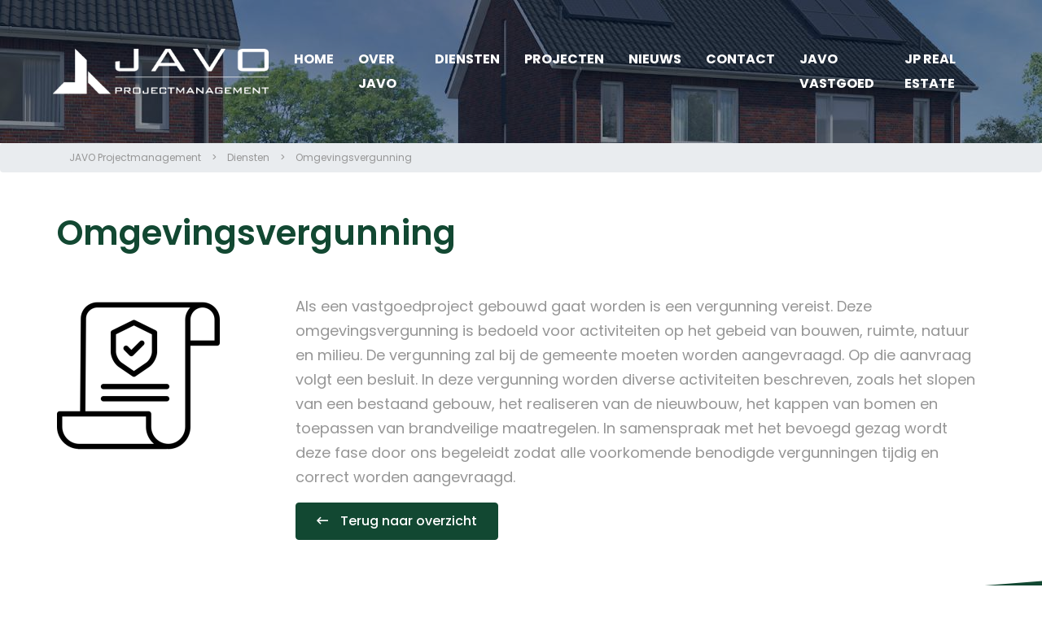

--- FILE ---
content_type: text/html;charset=UTF-8
request_url: https://www.javo-projectmanagement.nl/diensten/omgevingsvergunning
body_size: 3535
content:
<!DOCTYPE html>
<html lang="nl">
    <head>
<!-- Global site tag (gtag.js) - Google Analytics -->
<script async src="https://www.googletagmanager.com/gtag/js?id=UA-37585887-31"></script>
<script>
	window.dataLayer = window.dataLayer || [];
	function gtag(){
		dataLayer.push(arguments);
	}
	gtag('js', new Date());
	gtag('config', 'UA-37585887-31', { 'anonymize_ip': true });
</script>
<meta name="robots" content="index,follow">

	<title>Omgevingsvergunning | Dienstverlening van JAVO | JAVO Projectmanagement</title>
	<meta name="description" content="U Wilt nieuw vastgoed ontwikkelen? Laat u ondersteunen door JAVO | Bekijk hoe wij u kunnen helpen | JAVO Projectmanagement" />
<link rel="alternate" hreflang="nl" href="https://www.javo-projectmanagement.nl/diensten"/>

<link rel="canonical" href="https://www.javo-projectmanagement.nl/diensten/omgevingsvergunning" />
<link rel="stylesheet" href="https://cms.lrapps.nl/assets/css/bootstrap-hidden.css" media="none" onload="if(media!='all')media='all'"><noscript><link rel="stylesheet" href="https://cms.lrapps.nl/assets/css/bootstrap-hidden.css"></noscript>
<meta property="og:title" content="Dienstverlening van JAVO" />
<meta property="og:type" content="website" />
<meta property="og:url" content="https://www.javo-projectmanagement.nl/diensten/omgevingsvergunning" />
<meta property="og:description" content="U Wilt nieuw vastgoed ontwikkelen? Laat u ondersteunen door JAVO | Bekijk hoe wij u kunnen helpen | JAVO Projectmanagement" />
<meta property="og:image" content="https://www.javo-projectmanagement.nl/crop/1920x200/media/2020-02/impressie-tweekapper-1.jpg?nowebp" />


<script type="application/ld+json">
{
	"@context": "https://schema.org",
	"@type": "Organization",
	"url": "https://www.javo-projectmanagement.nl",
	"logo": "https://www.javo-projectmanagement.nl",
	"email": "info@javo-projectmanagement.nl",
	"address": {
		"@type": "PostalAddress",
		"addressLocality": "Ottersum",
		"streetAddress": "Bonkelaar 14",
		"postalCode": "6595 CC"
	},
	"contactPoint": [
		{
			"@type": "ContactPoint",
			"telephone": "0485801251",
			"contactType": "customer service"
		}
	]
}
</script>

		<meta charset="utf-8" />
		        <title>Dienstverlening van JAVO | JAVO Projectmanagement</title>
        <meta name="viewport" content="initial-scale=1, user-scalable=no"/>
		<meta http-equiv="X-UA-Compatible" content="IE=edge" />
        <meta name="description" content="U Wilt nieuw vastgoed ontwikkelen? Laat u ondersteunen door JAVO | Bekijk hoe wij u kunnen helpen | JAVO Projectmanagement" />

		<link rel="stylesheet" href="https://stackpath.bootstrapcdn.com/bootstrap/4.4.1/css/bootstrap.min.css" integrity="sha384-Vkoo8x4CGsO3+Hhxv8T/Q5PaXtkKtu6ug5TOeNV6gBiFeWPGFN9MuhOf23Q9Ifjh" crossorigin="anonymous">
		<link rel="stylesheet" href="//cdn.jsdelivr.net/npm/slick-carousel@1.8.1/slick/slick.css"/>
		<link rel="stylesheet" href="//cdn.jsdelivr.net/npm/slick-carousel@1.8.1/slick/slick-theme.css"/>
		<link href="/template/template-projecten/css/royalslider.css" rel="stylesheet" type="text/css" />
		<link href="/template/template-projecten/css/style.css?v=13" rel="stylesheet" type="text/css" />
   	<link rel="manifest" href="/media/favicon/site.webmanifest">
</head>

    <body>
<!-- Google Tag Manager (noscript) -->
<noscript><iframe src="https://www.googletagmanager.com/ns.html?id="
height="0" width="0" style="display:none;visibility:hidden"></iframe></noscript>
<!-- End Google Tag Manager (noscript) -->

		<div class="container-fluid header" style="background: url(/crop/1920x200/inner/media/2020-02/impressie-tweekapper-1.jpg)">
				<nav class="navbar navbar-expand-lg navbar-dark">
					<a class="navbar-brand" href="/"><img src="/template/template-projecten/images/logo.png" alt="logo"/></a>
					<button class="navbar-toggler" type="button" data-toggle="collapse" data-target="#navbarNav" aria-controls="navbarNav" aria-expanded="false" aria-label="Toggle navigation">
						<i class="far fa-bars"></i>
					</button>
					<div class="collapse navbar-collapse" id="navbarNav">
						<ul class="ml-auto navbar-nav">
<li class="  nav-item">
<a title="JAVO Projectmanagement"  class="nav-link" href="/" target="_self">Home</a>
</li>
<li class="  nav-item">
<a   class="nav-link" href="/over-javo-projectmanagement" target="_self">Over JAVO</a>
</li>
<li class="  active nav-item">
<a   class="nav-link" href="/diensten" target="_self">Diensten</a>
</li>
<li class="  nav-item">
<a   class="nav-link" href="/projecten" target="_self">Projecten</a>
</li>
<li class="  nav-item">
<a   class="nav-link" href="/nieuws" target="_self">Nieuws</a>
</li>
<li class="  nav-item">
<a   class="nav-link" href="/contact" target="_self">Contact</a>
</li>
<li class="  nav-item">
<a   class="nav-link" href="/javo-vastgoed" target="_self">JAVO Vastgoed</a>
</li>
<li class="  nav-item">
<a   class="nav-link" href="https://www.jpre.nl/" target="_blank">JP Real Estate</a>
</li>
</ul>
					</div>
				</nav>
		</div>

		<div class="container-fluid breadcrumb">
			<div class="container">
					<div  class="row">
<div id="column174081" data-id="17408" class="col-md-12 column12">
<script type='application/ld+json'>{
 "@context": "http://schema.org",
 "@type": "BreadcrumbList",
 "itemListElement":
 [
  [{
	"@type": "ListItem",
	"position": 1,
	"item":
	{
		"@id": "/",
		"name": "Home"
	}
},{
	"@type": "ListItem",
	"position": 2,
	"item":
	{
		"@id": "/diensten",
		"name": "Diensten"
	}
},{
	"@type": "ListItem",
	"position": 3,
	"item":
	{
		"@id": "/diensten/omgevingsvergunning",
		"name": "{{name}}"
	}
}]
 ]
}</script><section class='block breadcrumb'>
<ul>
<li>
<a href="/" title="JAVO Projectmanagement">
<span>JAVO Projectmanagement</span>
</a>
</li>
<li class="breadcrumarrow"></li>
<li>
<a href="/diensten"  title="Diensten">
<span>Diensten</span>
</a>
</li>
<li class="breadcrumarrow"></li>
<li>
<a href="/diensten/omgevingsvergunning" class="active" title="Omgevingsvergunning">
<span>Omgevingsvergunning</span>
</a>
</li>
</ul>
</section>
</div>
</div>
			</div>
		</div>

        <div class="container-fluid content">
        	<div  class="row"><div class="container"><div class="row">
<div id="column178481" data-id="17848" class="webpage-col col-lg-12 column12">
<div class="block list diensten row"  data-id='223803' data-mod='mod_list'><div class="dienstitem">
  <div class="row">
    <div class="col-lg-12"><h1>Omgevingsvergunning</h1></div>
  </div>
  <div class="row">
    <div class="col-lg-3">
      <img alt="Omgevingsvergunning" src="/crop/200x200/media/2020-03/contract.png" />
    </div>
    <div class="col-lg-9">
      <p><span>Als een vastgoedproject gebouwd gaat worden is een vergunning vereist. Deze&nbsp; omgevingsvergunning is bedoeld voor activiteiten op het gebeid van bouwen, ruimte, natuur en milieu. De vergunning zal bij de gemeente moeten worden aangevraagd. Op die aanvraag volgt een besluit. In deze vergunning worden diverse activiteiten beschreven, zoals het slopen van een bestaand gebouw, het realiseren van de nieuwbouw, het kappen van bomen en toepassen van brandveilige maatregelen. In samenspraak met het bevoegd gezag wordt deze fase door ons begeleidt zodat alle voorkomende benodigde vergunningen tijdig en correct worden aangevraagd.</span></p>
      <a href="/diensten" title="De diensten van JAVO" class="btn btn-primary">Terug naar overzicht</a>
    </div>
  </div>
</div></div>
</div>
</div></div></div>
		</div>

        <div class="container-fluid footer">
			<div class="container">
					<div  class="row">
<div id="column173981" data-id="17398" class="col-lg-3 column3">

</div>

<div id="column173992" data-id="17399" class="col-lg-3 column3">

</div>

<div id="column174003" data-id="17400" class="col-lg-3 column3">

</div>

<div id="column174014" data-id="17401" class="col-lg-3 column3">

</div>
</div><div  class="row">
<div id="column179651" data-id="17965" class="col-md-3 column3">
<div class='block content' data-id='223823' data-mod='mod_content'><h2>JAVO</h2>

		</div><div class="block menuitem"><ul>
<li class=" ">
<a title="JAVO Projectmanagement"  href="/" target="_self">Home</a>
</li>
<li class=" ">
<a   href="/over-javo-projectmanagement" target="_self">Over JAVO</a>
</li>
<li class="  active">
<a   href="/diensten" target="_self">Diensten</a>
</li>
<li class=" ">
<a   href="/projecten" target="_self">Projecten</a>
</li>
<li class=" ">
<a   href="/nieuws" target="_self">Nieuws</a>
</li>
<li class=" ">
<a   href="/contact" target="_self">Contact</a>
</li>
<li class=" ">
<a   href="/javo-vastgoed" target="_self">JAVO Vastgoed</a>
</li>
<li class=" ">
<a   class="" href="https://www.jpre.nl/" target="_blank">JP Real Estate</a>
</li>
</ul>
</div>
</div>

<div id="column179662" data-id="17966" class="col-md-3 column3">
<div class='block content' data-id='223251' data-mod='mod_content'><h2>Diensten</h2>
<p><a href="/diensten/haalbaarheidsonderzoek">Haalbaarheidsonderzoek</a><br /><a href="/diensten/ruimtelijke-ordening">Ruimtelijke ordening</a><br /><a href="/diensten/ontwerpfase">Ontwerpfase</a><br /><a href="/diensten/bestekfase">Bestekfase</a><br /><a href="/diensten/bouwregelgeving">Bouwregelgeving</a><br /><a href="/diensten/omgevingsvergunning">Omgevingsvergunning</a><br /><a href="/diensten/verkoop-marketing">Verkoop &amp; Marketing</a><br /><a href="/diensten/aanbesteding-of-bouwteam">Aanbesteding &amp; Bouwteam</a><br /><a href="/diensten/contractvorming">Contractvorming</a><br /><a href="/diensten/directievoering">Directievoering</a><br /><a href="/diensten/oplevering">Oplevering</a><br /><br /></p>
		</div>
</div>

<div id="column179673" data-id="17967" class="col-md-6 column6">
<div class='block content' data-id='223250' data-mod='mod_content'><h2>Contactgegevens</h2>
<p></p>
<table border="0" style="border-collapse: collapse; width: 100%;">
<tbody>
<tr>
<td style="width: 75%;">
<p><strong>Postadres en contact:</strong><br />JAVO Projectmanagement B.V.<br />Bonkelaar 14 <br />6595 CC Ottersum <br />T. (0485) 801 251 &nbsp;<br />E. <a href="mailto:info@javo-projectmanagement.nl">info@javo-projectmanagement.nl</a></p>
<p>Bezoek uitsluitend op afspraak</p>
</td>
<td style="width: 25%;">
<p><strong>Kantooradres:</strong><br />Spoorstraat 155<br />6591 GT Gennep</p>
</td>
</tr>
</tbody>
</table>
		</div>
</div>
</div>
			</div>
		</div>

    <div class="container-fluid endpage">
      <div class="container">
          <div class="row">
            <div class="col-lg-3 endpagemenu">&copy; Copyright 2026</div>
            <div class="col-lg-6 centermenu text-center"><ul>
<li class=" ">
<a   href="/privacy-policy" target="_self">Privacy Policy</a>
</li>
<li class=" ">
<a title="Sitemap"  href="/sitemap" target="_self">Sitemap</a>
</li>
<li class=" ">
<a   class="" href="/media/2020-03/algemenevoorwaarden.pdf" target="_blank">Algemene voorwaarden</a>
</li>
</ul></div>
            <div class="col-lg-3 created">Created by <a href="https://www.lrinternet.nl/" target="_blank"><img src="https://www.lrinternet.nl/logo.svg?color=FFFFFF" width="25" /></a></div>
          </div>
      </div>
    </div>


		<!-- BOOTSTRAP 4  Javascript & CSS -->
		<script src="https://kit.fontawesome.com/70a42c94e2.js" crossorigin="anonymous"></script>
		<script src="https://code.jquery.com/jquery-3.4.1.min.js" integrity="sha256-CSXorXvZcTkaix6Yvo6HppcZGetbYMGWSFlBw8HfCJo=" crossorigin="anonymous"></script>
		<script src="https://cdn.jsdelivr.net/npm/popper.js@1.16.0/dist/umd/popper.min.js" integrity="sha384-Q6E9RHvbIyZFJoft+2mJbHaEWldlvI9IOYy5n3zV9zzTtmI3UksdQRVvoxMfooAo" crossorigin="anonymous"></script>
		<script src="//cdn.jsdelivr.net/npm/slick-carousel@1.8.1/slick/slick.min.js"></script>
		<script src="https://stackpath.bootstrapcdn.com/bootstrap/4.4.1/js/bootstrap.min.js" integrity="sha384-wfSDF2E50Y2D1uUdj0O3uMBJnjuUD4Ih7YwaYd1iqfktj0Uod8GCExl3Og8ifwB6" crossorigin="anonymous"></script>

		<script type="text/javascript" src="/template/template-projecten/js/jquery.royalslider.min.js"></script>
		<script type="text/javascript" src="/template/template-projecten/js/front.js"></script>
	</body>
</html>


--- FILE ---
content_type: text/css
request_url: https://www.javo-projectmanagement.nl/template/template-projecten/css/style.css?v=13
body_size: 599
content:
@import url(../../template/css/style.css?v=12);
@import url('https://fonts.googleapis.com/css?family=Poppins:300,400,500,600,700,800,900&display=swap');

/*
light 300
regular 400
medium 500
semi-bold 600
bold 700
extra-bold 800
black 900
*/

body{ font-family: 'Poppins', sans-serif; font-size: 18px; font-weight: 400; color: #969696; line-height: 30px;  }
h1{ font-family: 'Poppins', sans-serif; font-size: 42px; font-weight: 600; color: #124832; margin: 50px 0; }
h2{ font-family: 'Poppins', sans-serif; font-size: 36px; font-weight: 600; color: #124832; margin: 30px 0 20px 0; }
h3{ font-family: 'Poppins', sans-serif; font-size: 30px; font-weight: 700; color: #124832; }
h4{ font-family: 'Poppins', sans-serif; font-size: 22px; font-weight: 600; color: #124832; }

.container-fluid.header{ position: relative; }
.container-fluid.header:before{ content: ''; display: block; background: rgba(0,26,62,0.43); width: 100%; height: 100%; position: absolute; top: 0; left: 0; }

.container-fluid.breadcrumb{ padding-top: 0; padding-bottom: 0; margin-bottom: 0; }
.block.breadcrumb{ padding: 3px 0; margin-bottom: 0; font-size: 12px; color: #969696; }
.block.breadcrumb ul{ padding-left: 0; margin-bottom: 0; }
.block.breadcrumb ul li{ display: inline; }
.block.breadcrumb ul li.breadcrumarrow:after{ content: " > "; margin: 0 10px; }
.block.breadcrumb ul li a{ color: #969696; }

.block.list.project{ margin-top: 0; }
.block.list.project img{ width: 100%; }
.block.list.project .projectitem table{ font-size: 16px; font-style: italic; font-weight: 400; margin-bottom: 20px; }
.block.list.project .projectitem table tr{  }
.block.list.project .projectitem table tr td:nth-child(1){ width: 150px; }
.block.list.project .btn:before{ content: "\f177"; }
.block.list.project .btn-primary{ background: #124832; border-color: #124832; color: #ffffff; margin-top: 20px; }

.block.list.news{ margin-top: 0; }
.block.list.news .newsitem h1{ margin-bottom: 0; }
.block.list.news .newsitem .date{ font-size: 16px; font-style: italic; font-weight: 400; margin-bottom: 50px; }
.block.list.news .newsitem .btn:before{ content: "\f177"; }
.block.list.news .newsitem img{ width: 100%; }

.block.list.diensten{ margin-top: 0; }
.block.list.diensten a{ color: #969696; text-decoration: none !important; }
.block.list.diensten a .item{ background: #ffffff; box-shadow: 3px 3px 5px rgba(0,0,0,0.05); margin-top: 30px; text-align: center; }
.block.list.diensten .item img{ width: 100%; max-width: 100px; }
.block.list.diensten .item .photo{ padding: 25px; }
.block.list.diensten .item .text{ padding: 25px; }
.block.list.diensten .item .text h3{ font-size: 20px; }
.block.list.diensten a:hover{ text-decoration: none; }
.block.list.diensten a:hover .item{ background: #ffffff; box-shadow: 3px 3px 5px rgba(0,0,0,0.3); margin-top: 30px; }
.block.list.diensten .dienstitem .btn:before{ content: "\f177"; }

/* #Tablet (Landscape)
================================================== */
@media only screen and (min-width: 959px) and (max-width: 1220px){

}
/* Tablet (Portrait)
================================================== */
@media only screen and (min-width: 768px) and (max-width: 959px) {

}
/* #Mobile (Landscape)
================================================== */
@media only screen and (min-width: 480px) and (max-width: 767px) {

}
/* Mobiel (Portrait)
================================================== */
@media only screen and (max-width: 479px) {
  .container-fluid.header {background-size: cover !important;}
  .container-fluid.header:before {background: #124832 !important;}
}


--- FILE ---
content_type: text/css
request_url: https://www.javo-projectmanagement.nl/template/template/css/style.css?v=12
body_size: 2071
content:
@import url('https://fonts.googleapis.com/css?family=Poppins:300,400,500,600,700,800,900&display=swap');

/*
light 300
regular 400
medium 500
semi-bold 600
bold 700
extra-bold 800
black 900
*/

body{ font-family: 'Poppins', sans-serif; font-size: 18px; font-weight: 400; color: #969696; }
h1{ font-family: 'Poppins', sans-serif; font-size: 42px; font-weight: 600; color: #124832; }
h2{ font-family: 'Poppins', sans-serif; font-size: 36px; font-weight: 600; color: #124832; margin: 50px 0; }
h3{ font-family: 'Poppins', sans-serif; font-size: 30px; font-weight: 700; color: #124832; }
h4{ font-family: 'Poppins', sans-serif; font-size: 22px; font-weight: 600; color: #124832; }
img {max-width: 100%;}

.btn{ font-weight: 500; padding: 10px 25px; }
.btn:before{ content: "\f178"; font-family: 'Font Awesome 5 Pro'; display: inline-block; font-style: normal; font-variant: normal; font-weight: 400; margin-right: 15px; }

.btn-primary{ background: #124832; border-color: #124832; color: #ffffff !important; }
.btn-primary:hover{ background: #051710; border-color: #051710; color: #ffffff !important; }
.btn-primary:focus{ background: #051710; border-color: #051710; color: #ffffff !important; }
.btn-primary:active{ background: #051710; border-color: #051710; color: #ffffff !important; }
.btn-secondary{ background: #ffffff; border-color: #124832; color: #124832 !important; position: relative; z-index: 99; }
.btn-secondary:hover{ background: #124832 !important; border-color: #124832; color: #ffffff !important; position: relative; z-index: 99; }
.btn-default{ background: #124832; border-color: #124832; color: #ffffff !important; }
.btn-default:hover{ background: #051710; border-color: #051710; color: #ffffff !important; }
.btn-default:focus{ background: #051710; border-color: #051710; color: #ffffff !important; }
.btn-default:active{ background: #051710; border-color: #051710; color: #ffffff !important; }

/* HEADER */
.container-fluid.header{ position: relative; z-index: 999; }
  .navbar-expand-lg .navbar-nav .nav-link { font-size: 16px; font-weight: 700; color: #ffffff; text-transform: uppercase; padding: 0 15px; }


/* SLIDER */
.container-fluid.slider{ background: #eeeeee; padding: 0; margin-top: -183px; }
.container-fluid.slider .col-md-12{ padding: 0; }
.royalSlider{ width: 100%; height: auto; }
.royalSlider img{ width: 100%; height: auto; position: absolute; top: 0; left: 0; z-index: -9; }
.royalSlider .container_slider{position: relative;top: 40%;width: 80%;margin: 0 auto;}
.rsDefault,
.rsDefault .rsOverflow,
.rsDefault .rsSlide,
.rsDefault .rsVideoFrameHolder,
.rsDefault .rsThumbs{ background: none; }

.overlay{ position: absolute; top: 0; left: 0; width: 100%; height: 100%; background: rgba(0,26,62,0.43); }
.slidetext.rsABlock{ position: absolute; width: 100%; height: 200px; }
.linetitle.rsABlock{ width: 100%; }
.linetitle.rsABlock h1{ font-size: 60px; font-weight: 300; color: #ffffff; line-height: 70px; width: 100%; display: inline-block; text-transform: uppercase; text-align: center; }
.linetitle.rsABlock h1 strong{ font-weight: 700; }
.scroll_icoon{ width: 100%; }
.scroll_icoon img{ width: 50px; position: absolute; top: 280px; left: calc(50% - 25px); z-index: 999; }

/* CONTENT */
.container-fluid.content .block.content a{ color: #969696; text-decoration: underline; }
.container-fluid.content .block.list a{ color: #969696; text-decoration: underline; }

.row.grey{ background: #F6F6F6; padding: 0 0 50px 0; }
.block.list.project{ margin-top: 50px; }
.block.list.project a{ color: #969696; text-decoration: none !important; }
.block.list.project .item{ background: #ffffff; box-shadow: 3px 3px 5px rgba(0,0,0,0.05); margin-bottom: 30px; }
.block.list.project .item img{ width: 100%; }
.block.list.project .item .text{ padding: 25px; }
.block.list.project .item .text h3{ font-size: 20px; min-height: 48px; }
.block.list.project .item .text .place{ font-size: 14px; margin-bottom: 0; margin-top: 30px; }
.block.list.project a:hover{ text-decoration: none; }
.block.list.project a:hover .item{ background: #ffffff; box-shadow: 3px 3px 5px rgba(0,0,0,0.3); margin-bottom: 30px; }

.row.grey .btn-secondary{ background: #F6F6F6; float: right; margin-top: 50px; }
.row.grey .btn-secondary:before{ display: none; }
.row.grey .btn-secondary i{ margin-right: 20px; }


.row.photo .block.content h2{ margin-top: 100px; }
.row.photo .block.content .btn{ margin-top: 50px; }
.row.photo .col-lg-6:nth-child(2){ padding: 0; }
.row.photo .block.html .photo{ padding-left: 150px; }
.row.photo .block.html .photo img{ width: 100%; border-bottom-left-radius: 100px; margin-bottom: 50px; }

.row.green{ background: #E5EDE4; padding: 50px 0 20px 0; }
.block.html.info{ margin-bottom: 30px; }
.block.html.info .block{ position: relative; border-radius: 5px; }
.block.html.info .block .overlay{ position: absolute; top: 0; left: 0; width: 100%; height: 100%; border-radius: 5px; }
.block.html.info .block .overlay .text{ position: relative; top: 42%; text-align: center; }
.block.html.info .block .overlay .text h3{ color: #ffffff; }

.block.html.info.green .overlay{ background: rgba(18,72,50,0.5); }
.block.html.info.green .overlay .btn{ background: #124832; border-color: #124832; }
.block.html.info.green .overlay .btn:hover{ background: #ffffff; border-color: #ffffff; color: #124832 !important; }
.block.html.info.blue .overlay{ background: rgba(9,39,83,0.5); }
.block.html.info.blue .overlay .btn{ background: #092753; border-color: #092753; }
.block.html.info.blue .overlay .btn:hover{ background: #ffffff; border-color: #ffffff; color: #092753 !important; }

.block.list.news{ margin-top: 50px; }
.block.list.news a{ text-decoration: none !important; }
.block.list.news .item{ color: #969696; box-shadow: 3px 3px 10px rgba(0,0,0,0.1); margin-bottom: 30px; }
.block.list.news .item img{ width: 100%; }
.block.list.news .item .text{ padding: 25px; height: 300px; position: relative; }
.block.list.news .item .text h3{ font-size: 22px; margin: 10px 0 25px 0; }
.block.list.news .item .text .button{ color: #124832; position: absolute; bottom: 25px; left: 25px; }
.block.list.news .item .text .button:after{ content: "\f178"; font-family: 'Font Awesome 5 Pro'; display: inline-block; font-style: normal; font-variant: normal; font-weight: 400; margin-left: 15px; }
.block.list.news a:hover{ text-decoration: none; }
.block.list.news a:hover .item{ box-shadow: 3px 3px 10px rgba(0,0,0,0.3); }
.block.list.news a:hover .item .text .button{ text-decoration: none; }
.block.list.news a:hover .item .text .button:after{ margin-left: 25px; }

/* FOOTER */
.container-fluid.footer:before{ content: ""; display: block; height: 100px; width: 100%; background: #124832; margin-top: 50px;
    background: -moz-linear-gradient(top left, #ffffff 50%, #124832 50.5%);
    background: -webkit-linear-gradient(top left, #ffffff 50%, #124832 50.5%);
    background: linear-gradient(to bottom right, #ffffff 50%, #124832 50.5%);
    filter: progid:DXImageTransform.Microsoft.gradient( startColorstr='#ffffff', endColorstr='#f4f4f4',GradientType=1 ); }
.container-fluid.footer{ background: #124832; color: #ffffff; padding: 0; font-size: 16px; padding-bottom: 25px; }
.container-fluid.footer .col-lg-3:nth-child(3){ width: 30%; flex: 0 0 30%; max-width: 30%; }
.container-fluid.footer .col-lg-3:nth-child(4){ width: 20%; flex: 0 0 20%; max-width: 20%; }

.container-fluid.footer h2{ font-size: 22px; color: #ffffff; margin-bottom: 20px; }
.container-fluid.footer a{ color: #ffffff; }
.container-fluid.footer ul{ padding-left: 0; }
.container-fluid.footer ul li{ list-style: none; }
.container-fluid.footer table td{vertical-align: top;}

.container-fluid.endpage{ background: #124832; font-size: 16px; color: #ffffff; padding: 5px 0; }
.container-fluid.endpage .created{ text-align: right; }
.container-fluid.endpage .centermenu ul {padding: 0;}
.container-fluid.endpage .centermenu ul li {display: inline-block;}
.container-fluid.endpage .centermenu ul li:after {content: '|'; margin: 0 2px 0 2px;}
.container-fluid.endpage .centermenu ul li a {float: left;}
.container-fluid.endpage .centermenu ul li:last-child:after {content: '';}
.container-fluid.endpage a{ color: #ffffff; }


/* Big screen only
================================================== */
@media only screen and (min-width: 959px){

  .navbar{ padding: 10px 50px; }
  .navbar-brand{ width: 300px; padding: 50px 0; }
  .navbar-brand img{ width: 100%; }

  .row.photo .block.content{ width: 540px; float: right; }
}

/* Big screen only
================================================== */
@media only screen and (min-width: 1024px){

  .row.photo .block.content{width: 540px;float: right;}
  .row.photo .block.html .photo {padding: 0;}
}


/* SMall screen only
================================================== */
@media only screen and (max-width: 958px){
  .block.list.project .item {height: 100%;}
}


/* #Tablet (Landscape)
================================================== */
@media only screen and (min-width: 959px) and (max-width: 1220px){
  .royalSlider .container_slider {top: 50%;}
  .linetitle.rsABlock h1 {font-size: 36px; line-height: 1.2em;}
  .row.photo .block.content {width: 95%;}

  a.navbar-brand {margin: 0 auto;}
  div#navbarNav {position: absolute; width: 100%; top: 78%;}
  div#navbarNav ul {margin: 0; margin-left: 0 !important;}
  .navbar-expand-lg .navbar-nav .nav-link {font-size: 14px;}
  .navbar-brand {padding-top: 20px;}
}
/* Tablet (Portrait)
================================================== */
@media only screen and (min-width: 768px) and (max-width: 959px) {

}
/* #Mobile (Landscape)
================================================== */
@media only screen and (min-width: 480px) and (max-width: 767px) {

}
/* Mobiel (Portrait)
================================================== */
@media only screen and (max-width: 479px) {
  h1 {font-size: 32px !important;}
  h2 {font-size: 30px;}
  .navbar-brand img {width: 210px;}
.container-fluid.header {background: #124832;}
  .container-fluid.slider {margin: 0;}

  ul.navbar-nav {padding-top: 20px; line-height: 2em;}
  .nav-link a {color: #fff;}

  .row.grey .btn-secondary {display: none;}
  .row.photo .block.content h2 {margin-top: 50px;}
  .row.photo .block.html .photo {padding-left: 0;}

  .footer table td {width: 100% !important; float: left;}
  .container-fluid.endpage {font-size: 14px;}
  .endpage div {text-align: left !important;}
  .container-fluid.endpage .centermenu ul {padding: 0; margin-top: 10px;}
.container-fluid.endpage .centermenu ul li {display: list-item; list-style: none;}
.container-fluid.endpage .centermenu ul li:after {content: ""}

  .projectitem, .newsitem {padding: 0 15px;}
  .projectitem .row > div:first-child {order: 2;}
  .newsitem .col-lg-8 {order: 2;}
  .newsitem img {margin-bottom: 20px;}

  .royalSlider .container_slider {top: 20%;width: auto;}
  .royalSlider .container_slider .linetitle {width: 90%; margin: 0 5%;}
  .royalSlider .container_slider .linetitle.rsABlock h1 {font-size: 22px !important; line-height: 1.4em;}

  .container-fluid.footer:before {height: 0;}
  .container-fluid.content .block.list .newsitem a {margin-bottom: 20px;}

  .endpagemenu {order: 2;}

  .container-fluid.header {background-size: cover !important;}
  .container-fluid.header:before {background: #124832 !important;}
}


--- FILE ---
content_type: image/svg+xml
request_url: https://www.lrinternet.nl/logo.svg?color=FFFFFF
body_size: 490
content:
<svg version="1.1" id="Layer_1" xmlns="http://www.w3.org/2000/svg" xmlns:xlink="http://www.w3.org/1999/xlink" x="0px" y="0px" viewBox="0 0 85.7 65.3" style="enable-background:new 0 0 85.7 65.3;" xml:space="preserve">
<style type="text/css">.st0{fill:#FFFFFF;} #Layer_1:hover .st0{fill:#ff7900;}</style>
<g>
<path class="st0" d="M69.2,26.9c0-0.7-0.1-1.3-0.4-1.7c-0.2-0.4-0.6-0.8-1.1-1c-0.5-0.2-1.1-0.4-1.8-0.5c-0.7-0.1-1.5-0.1-2.4-0.1 H49.2v6.5h14.4c1.9,0,3.3-0.2,4.2-0.6C68.7,29.2,69.2,28.3,69.2,26.9z"/>
<path class="st0" d="M78,0H7.7C3.5,0,0,3.5,0,7.7v20.2v29.7c0,4.3,3.5,7.7,7.7,7.7H78c4.3,0,7.7-3.5,7.7-7.7V24V7.7 C85.7,3.5,82.2,0,78,0z M39.7,46c-1.5,0.2-3.4,0.5-5.6,0.7C31.8,46.9,29.5,47,27,47c-3.4,0-6.2-0.3-8.3-0.9 c-2.1-0.6-3.8-1.5-4.9-2.7c-1.2-1.2-2-2.7-2.4-4.5c-0.4-1.8-0.6-3.9-0.6-6.3V18.2h7.6v14.2c0,1.3,0.1,2.4,0.2,3.5 c0.1,1,0.5,1.9,1,2.6c0.6,0.7,1.4,1.3,2.5,1.7c1.1,0.4,2.7,0.6,4.7,0.6c2.7,0,5.2-0.1,7.4-0.3c2.2-0.2,4-0.3,5.4-0.4V46z M68.3,46.7l-8.4-11H49.2v11H42V18.2h7.2h14.4c2.4,0,4.4,0.2,6,0.6c1.6,0.4,3,1,4,1.8c1,0.8,1.7,1.7,2.2,2.8 c0.4,1.1,0.7,2.3,0.7,3.5c0,1.2-0.1,2.2-0.4,3.2c-0.3,1-0.8,1.8-1.4,2.6c-0.7,0.7-1.6,1.3-2.7,1.8c-1.1,0.5-2.5,0.8-4.1,0.9 L77,46.7H68.3z"/>
</g>
</svg>

--- FILE ---
content_type: application/javascript
request_url: https://www.javo-projectmanagement.nl/template/template-projecten/js/front.js
body_size: 25
content:
$(function() {
	$(".slider").royalSlider({
		transitionType: 'slide',
		transitionSpeed: 1000,
		keyboardNavEnabled: true,
		autoScaleSlider: true,
		autoScaleSliderWidth: 1920,
		autoScaleSliderHeight: 1080,
		imageScaleMode: 'fill',
		slidesSpacing: 0,
		arrowsNav: true,
		controlNavigation: 'none',
		autoPlay: {
			enabled: true,
			pauseOnHover: false,
			delay: 10000,
		},
	});
	
	$('.multiple-items').slick({
		infinite: true,
		slidesToShow: 5,
		slidesToScroll: 1,
		autoplay: true,
		autoplaySpeed: 5000,
		responsive: [
			{
				breakpoint: 1025,
				settings: {
					slidesToShow: 3,
				}
			},
			{
				breakpoint: 769,
				settings: {
					slidesToShow: 2,
				}
			},
			{
				breakpoint: 480,
				settings: {
					slidesToShow: 1,
				}
			}
		]
	});
	
	$('.variable-width').slick({
		dots: false,
		infinite: true,
		speed: 300,
		slidesToShow: 1,
		centerMode: true,
		variableWidth: true,
	});
	
	$('.slider-nav').slick({
		slidesToShow: 5,
		slidesToScroll: 1,
		asNavFor: '.slider-for',
		dots: false,
		centerMode: true,
		focusOnSelect: true
	});
	$('.slider-for').slick({
		slidesToShow: 1,
		slidesToScroll: 1,
		arrows: false,
		fade: true,
		asNavFor: '.slider-nav',
	});
	
	
	
});